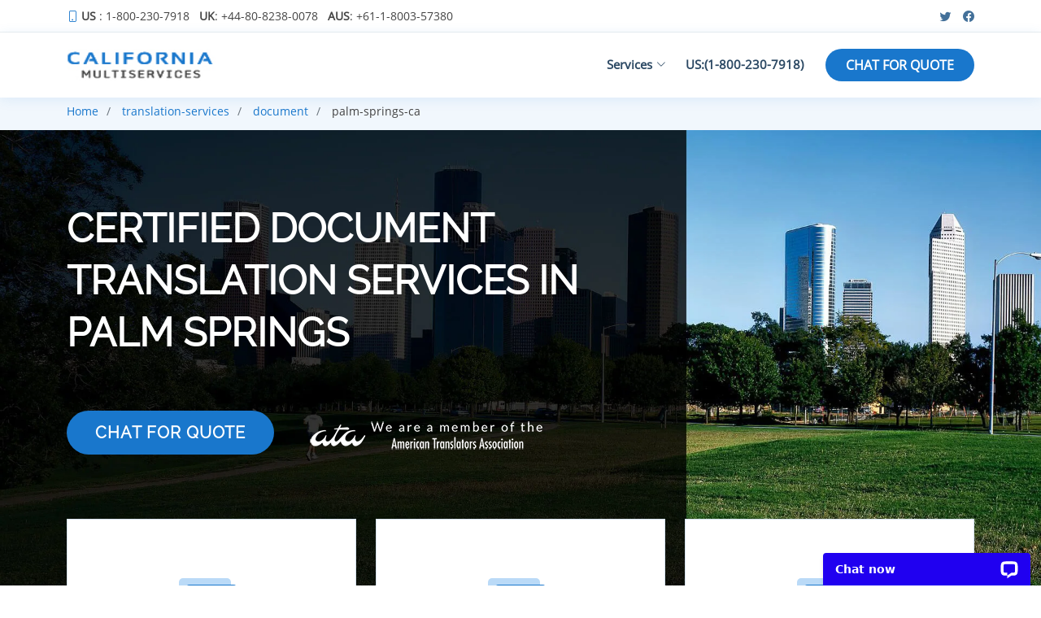

--- FILE ---
content_type: text/html; charset=UTF-8
request_url: https://californiamultiservices.com/translation-services/document/palm-springs-ca.php
body_size: 7541
content:

			<!DOCTYPE html>
<html lang="en">
<head>
<script>
var rootPath = "https://californiamultiservices.com/";
</script>
<meta charset="utf-8">
<meta http-equiv="X-UA-Compatible" content="IE=edge">
<meta name="viewport" content="width=device-width, initial-scale=1">
<!-- Favicon -->
<link rel="shortcut icon" href="https://californiamultiservices.com/img/cm-fav.ico">


 
				  
				<link rel="canonical" href="https://californiamultiservices.com/translation-services/document/palm-springs-ca.php" />
				  <title>Certified document Translation Services in Palm springs For Your Documents And Certificates</title>   
				<meta content="" name="California Multiservices provides best translation services. Providing fast, accurate, and affordable audio translation.">
				  
				<meta content="" name="translation services, online translation services, translation services near me, video translation services, audio translation services, legal translation services, business translation services, human translation services, court translation services, cheap translation services">
				  
				<meta name="msvalidate.01" content="91F9C73CD8437AF80EF45B97B308457B" />
<meta name="google-site-verification" content="u8BgZE4bk6_gbmdwLtoVoSUSM4TnShXN8ulSM1yoVjo" />

<!-- Google tag (gtag.js) --> 
<script async src="https://www.googletagmanager.com/gtag/js?id=G-RQCHMMZ9EP"></script> 
<script> window.dataLayer = window.dataLayer || []; function gtag(){dataLayer.push(arguments);} gtag('js', new Date()); gtag('config', 'G-RQCHMMZ9EP'); </script>



<script>
	  gtag('set', {'user_properties': {'user_ip': '3.138.151.220'}});
</script>
					  
					 <!-- Links Preload -->



 <!--<link rel="preload" href="https://californiamultiservices.com/assets/vendor/fontawesome-free/css/all.min.css" as="style">



  <link rel="preload" href="https://californiamultiservices.com/assets/vendor/bootstrap/css/bootstrap.min.css" as="style">



  <link rel="preload" href="https://californiamultiservices.com/assets/vendor/bootstrap-icons/bootstrap-icons.css" as="style">



  <link rel="preload" href="https://californiamultiservices.com/assets/vendor/boxicons/css/boxicons.min.css" as="style">



  <link rel="preload" href="https://californiamultiservices.com/assets/css/style.css" rel="stylesheet" as="style">



  <link rel="preload" href="https://californiamultiservices.com/assets/font/style.css" rel="stylesheet" as="style">



  <link rel="preload" href="https://californiamultiservices.com/assets/js/main.js" as="script">-->




  

  <!-- Font CSS Files -->



  <link href="https://californiamultiservices.com/css/font-new/style.css" rel="stylesheet">







  <!-- Vendor CSS Files -->



  <link href="https://californiamultiservices.com/css/vendor/fontawesome-free/css/all.min.css" rel="stylesheet">



  <link href="https://californiamultiservices.com/css/vendor/bootstrap/css/bootstrap.min.css" rel="stylesheet">



  <link href="https://californiamultiservices.com/css/vendor/bootstrap-icons/bootstrap-icons.css" rel="stylesheet">



  <link href="https://californiamultiservices.com/css/vendor/boxicons/css/boxicons.min.css" rel="stylesheet">



  <!-- Template Main CSS File -->



  <link href="https://californiamultiservices.com/css/custom-style-new.css" rel="stylesheet">

  


						<style>
							       .list-group.new{flex-wrap:wrap;flex-direction:row}.main__con{margin-bottom:2rem}ul.new__list{float:left;width:100%;margin: 12px 0 30px 0;padding:0}ul.new__list li{list-style:none;margin:10px auto;padding: 10px 0;float:left;width:100%}ul.new__list li ol li{list-style-type:none;float:left;width:20%;margin-right:37px;border:solid 1px #90caf9;text-align:center}ul .roman ol li{list-style-type:upper-roman}.last li{list-style-type:circle;list-style-position:inside;background-color:#fff}img.tm-ts-img{margin:0 auto;display:table}.li-serv{padding:50px 0}#hero h1{width:60%;line-height:64px}#hero .btn-get-started{margin-bottom:160px}    
						</style>
						  
					</head>
					    
					<body>
						  
						<!-- ======= Top Bar ======= -->
<div id="topbar" class="d-flex align-items-center fixed-top">
    <div class="container d-flex justify-content-between">
      <div class="contact-info d-flex align-items-center">
        <i class="bi bi-phone"></i> <a href="tel:(+1-800-230-7918)"> <strong>US</strong> : 1-800-230-7918 </a>
        &nbsp; &nbsp; <a href="tel:(+44-80-8238-0078)" class="d-none d-lg-flex">  <strong> UK</strong> : +44-80-8238-0078  </a>
        &nbsp;  &nbsp; <a href="tel:( +61-1-8003-57380)" class="d-none d-lg-flex">   <strong>AUS </strong>:  +61-1-8003-57380  </a>
      </div>
      <div class="d-none d-lg-flex social-links align-items-center">
        <a href="https://twitter.com/californiamult7" class="twitter"><i class="bi bi-twitter"></i></a>
        <a href="https://www.facebook.com/California-multi-services-267599043649883/" class="facebook"><i class="bi bi-facebook"></i></a>
        
      </div>
    </div>
  </div>


  <!-- ======= Header ======= -->
  <header id="header" class="fixed-top">
    <div class="container d-flex align-items-center">

      <!-- <h1 class="logo me-auto"><a href="index.html">Texas space</a></h1> -->
      <!-- Uncomment below if you prefer to use an image logo -->
      <a href="https://californiamultiservices.com/" class="logo me-auto"><img src="https://californiamultiservices.com/img/logo.jpg" alt="Logo" class="img-fluid" width="183" height="40"></a>

      <nav id="navbar" class="navbar order-last order-lg-0">
        <ul>
          
          <li class="dropdown"><a href=""><span>Services</span> <i class="bi bi-chevron-down"></i></a>
            <ul>
              <li><a href="https://californiamultiservices.com/transcription-services/">Transcription</a></li>			  					<li class="dropdown">					<a href="https://californiamultiservices.com/translation-services/"><span>Translation</span> <i class="bi bi-chevron-right"></i></a>					<ul>					<li><a href="https://californiamultiservices.com/translation-services/audio">Audio</a></li>					<li><a href="https://californiamultiservices.com/translation-services/document">Document</a></li>					<li><a href="https://californiamultiservices.com/translation-services/legal">Legal</a></li>										</ul>					</li>
              <li><a href="https://californiamultiservices.com/captioning-services/">Captioning</a></li>
              <li><a href="https://californiamultiservices.com/typing-services/">Typing</a></li>
              <li><a href="https://californiamultiservices.com/voice-over-services/">Voice Over </a></li>
            </ul>
          </li>
          <li><a class="nav-link scrollto" href="tel:(+1-800-230-7918)">US:(1-800-230-7918)</a></li>
        </ul>
        <i class="bi bi-list mobile-nav-toggle"></i>
      </nav><!-- .navbar -->

      <a href="javascript:$zopim.livechat.window.show()" chat_place="hd_btn" onclick="ga('send', 'event', { eventCategory: 'CTA Button', eventAction: 'click', eventLabel: 'Top Menu'})" class="appointment-btn scrollto">CHAT FOR QUOTE</a>

    </div>
  </header><!-- End Header -->  							  
							<main>
								      
								<!-- ======= Breadcrumbs Section ======= -->
								 
								<section class="breadcrumbs">
									  
									<div class="container">
										  
										<div class="d-flex justify-content-between align-items-center">
											  
											<ol>
												  
												<li>
													<a href="https://californiamultiservices.com/">
													Home</a>
											</li>
											  
											     
													<li>
														<a href="https://californiamultiservices.com/translation-services">
														translation-services</a>
													</li>
													  
													     
													<li>
														<a href="https://californiamultiservices.com/translation-services/document">
														document</a>
													</li>
													  
																											  
														<li>
															palm-springs-ca															</li>
															  
																															  
															</ol>
															  
														</div>
														  
													</div>
													  
												</section>
												<!-- End Breadcrumbs Section -->
												 
												<!-- ======= Hero Section ======= -->
												 
												<section id="hero" class="d-flex align-items-center inner__bg lazyload" data-bgset="https://californiamultiservices.com/img/inner-bg.webp [type: image/webp] | https://californiamultiservices.com/img/inner-bg.jpg">
													  
													<div class="container">
														  
														<h1 class="titlepara_h1">
															Certified Document Translation Services in Palm springs
														</h1>
														  
														<a href="https://californiamultiservices.com/chat-with-us.php"  onclick="parent.LC_API.open_chat_window()" class="btn-get-started scrollto">CHAT FOR QUOTE</a>

<picture class="ata_logo">
                     <source srcset="https://californiamultiservices.com/img/ata-logo.webp" type="image/webp">
                     <source srcset="https://californiamultiservices.com/img/ata-logo.png" type="image/png">
                     <img src="https://californiamultiservices.com/img/ata-logo.png" width="300" height="65" alt="ata translation">
                  </picture>
															  
														</div>
														  
													</section>
													<!-- End Hero -->
													 
													<!-- ======= features Section ======= -->
<section id="services" class="services">
  <div class="container">

    <div class="row">
      <div class="col-lg-4 col-md-6 d-flex align-items-stretch">
        <div class="icon-box">
          <div class="icon"><i class="fas fa-certificate"></i></div>
          <div class="heading"><a href="">ISO STANDARDS</a></div>
          <p>Our service is one of the few services which are ISO 9001:2015 Standards. The ISO standards is the important feature in an organization to maintain the quality, so that our clients will be having the maximum profits in their business from our services.</p>
        </div>
      </div>

      <div class="col-lg-4 col-md-6 d-flex align-items-stretch mt-4 mt-md-0">
        <div class="icon-box">  
          <div class="icon"><i class="fas fa-lock"></i></div>
          <div class="heading"><a href="">Confidential</a></div>
          <p>We have the most important feature that will make the files encrypted and secure them. We also have the NDA (non-disclosure agreement) that will make sure that the files are not to be disclosed at any time in between the receiving and the delivery of the files.
          </p>
        </div>
      </div>

      <div class="col-lg-4 col-md-6 d-flex align-items-stretch mt-4 mt-lg-0">
        <div class="icon-box">
          <div class="icon"><i class="fas fa-check"></i></div>
          <div class="heading"><a href="">Quality</a></div>
          <p> We give the output files with immense quality and there will be no compensation even though the given files are more voluminous. Also, there will be no compromise on the quality in spite of handling the very tough deadlines.
          </p>
        </div>
      </div>



    </div>

  </div>
</section><!-- End Services Section -->														  
														<!-- ======= content Section ======= -->
														 
														<section class="content" style="background-color: #f1f7fd;">
															  
															<div class="container">
																  
																<div class="row">
																	  
																	<div class="col-lg-6">
																		  
																		<h2 class="titlepara_h2">
																			Immigration (USCIS) Document Translation Services in Palm springs
																		</h2>
																		  
																		<p class="para_h2">
																			Our professional and certified legal document Translation   services Palm springs are handled with experienced knowledge of the legal profession in Palm springs, CA by many certified translators. Our certified legal document translation services, offered in Palm Springs, CA, are powered by a team of professional translators with extensive legal knowledge. We provide comprehensive translation solutions at competitive rates: $0.10 per word for document translations, $25 per page for vital document translations, and $7 per minute for audio translations. To receive your free estimate, please contact us at <a href="tel:(+1-800-230-7918)">1-800-230-7918</a>. We are having the in-depth knowledge of law terms that gives better glimpse of the project and then translate it to the maximum best for professional document Translation services Palm springs, CA.
																		</p>
																		  
																	</div>
																	    
																	<div class="col-lg-6 mt-4 mt-lg-0">
																		    
																		<picture>
																			                          
																			<source srcset="https://californiamultiservices.com/img/translation-services.webp" type="image/webp">
																				                          
																				<source srcset="https://californiamultiservices.com/img/translation-services.png" type="image/png">
																					   
																					<img data-src="https://californiamultiservices.com/img/translation-services.png" class="tm-ts-img lazyload"  loading="lazy"  width="380" height="304" title="Translation Services" alt="Translation Services">
																					                       
																				</picture>
																				  
																			</div>
																			    
																		</div>
																		  
																	</div>
																	  
																</section>
																<!-- End content Section -->
																 
																<!-- Content list Section -->
																 
																<section class="inner-page">
																	  
																	<div class="container dynamicpara1">
																		<ul class="new__list">
																			 
																			<p class="ac-wc-para1">
																				We have given countless of clients a reason to smile by giving them the perfect immigration and legal document Translation  Palm springs that are handed over to the law firms as well as government agencies across the world,      
																			</p>
																			                                 
																			<li>
																				 
																				<ol start="10">
																					  
																					<li class ="">
																						Handbook
																					</li>
																					<li class ="">
																						Business
																					</li>
																					<li class ="">
																						Insurance
																					</li>
																					<li class ="">
																						Financial
																					</li>
																					<li class ="">
																						Official
																					</li>
																					<li class ="">
																						Legal
																					</li>
																					<li class ="">
																						Written
																					</li>
																					<li class ="">
																						Story
																					</li>
																					<li class ="">
																						Technical
																					</li>
																					 
																				</ol>
																				 
																			</li>
																			  
																		</ul>
																	</div>
																	  
																	<div class="container dynamicpara2">
																		<ul class="new__list">
																			 
																			<h4 class="home-heading home-head1 text-left">
																				Certificate Translation Services in Palm springs
																			</h4>
																			                                 
																			<p class="ac-wc-para1 text-left">
																				Our guaranteed document Translation service Palm springs  offer outstanding Translation services attains maximum satisfaction while communicating your intentions via immigration translation. Our best online academic Translation services Palm springs assists you to clearly state your view in order to run an efficient system that provides outstanding results on every aspect of legal documents. In additional to this, we also make certain that the confidentiality is given to our clients’ documents through our non-disclosure policy for official document Translation  Palm springs. 
																			</p>
																			                                 
																			<li>
																				 
																				<ol start="10">
																					  
																					<li class ="">
																						Degree
																					</li>
																					<li class ="">
																						Death
																					</li>
																					<li class ="">
																						Birth
																					</li>
																					<li class ="">
																						School
																					</li>
																					 
																				</ol>
																				 
																			</li>
																			  
																		</ul>
																	</div>
																	  
																	<div class="container dynamicpara3">
																		<h6 class="home-heading home-head1 text-left">
																			Language Translation Services  in Palm springs
																		</h6>
																		                                 
																		<p class="ac-wc-para1 text-left">
																			We have the well-experienced team of veteran translators spread globally to ensure that the customers are highly satisfied on our translation services
																		</p>
																		                                 
																		<div class="main__con">
																			 
																			<input type="checkbox" class="read-more-state" id="post-2" />
																			                                     
																			<ul class="list-group new read-more-wrap">
																				                                     <a href="https://californiamultiservices.com/translation-services/lang/punjabi/palm-springs-ca.php">
																				<li class="list-group-item list-group-item-success">
																					Punjabi
																				</li></a>
																			<a href="https://californiamultiservices.com/translation-services/lang/azerbaijani/palm-springs-ca.php">
																			<li class="list-group-item list-group-item-success">
																				Azerbaijani
																			</li></a>
																		<a href="https://californiamultiservices.com/translation-services/lang/greek/palm-springs-ca.php">
																		<li class="list-group-item list-group-item-warning">
																			Greek
																		</li></a>
																	<a href="https://californiamultiservices.com/translation-services/lang/danish/palm-springs-ca.php">
																	<li class="list-group-item list-group-item-info">
																		Danish
																	</li></a>
																<a href="https://californiamultiservices.com/translation-services/lang/english/palm-springs-ca.php">
																<li class="list-group-item list-group-item-warning">
																	English
																</li></a>
															<a href="https://californiamultiservices.com/translation-services/lang/taiwanese/palm-springs-ca.php">
															<li class="list-group-item list-group-item-danger">
																Taiwanese
															</li></a>
														<a href="https://californiamultiservices.com/translation-services/lang/czech/palm-springs-ca.php">
														<li class="list-group-item list-group-item-warning">
															Czech
														</li></a>
													<a href="https://californiamultiservices.com/translation-services/lang/korean/palm-springs-ca.php">
													<li class="list-group-item list-group-item-success">
														Korean
													</li></a>
												<a href="https://californiamultiservices.com/translation-services/lang/turkish/palm-springs-ca.php">
												<li class="list-group-item list-group-item-warning">
													Turkish
												</li></a>
											<a href="https://californiamultiservices.com/translation-services/lang/mongolian/palm-springs-ca.php">
											<li class="list-group-item list-group-item-warning">
												Mongolian
											</li></a>
										<a href="https://californiamultiservices.com/translation-services/lang/gujarati/palm-springs-ca.php">
										<li class="list-group-item list-group-item-warning">
											Gujarati
										</li></a>
									<a class="read-more-target" href="https://californiamultiservices.com/translation-services/lang/pashto/palm-springs-ca.php">
									<li class="list-group-item list-group-item-danger">
										Pashto
									</li></a>
								<a class="read-more-target" href="https://californiamultiservices.com/translation-services/lang/kurdish/palm-springs-ca.php">
								<li class="list-group-item list-group-item-danger">
									Kurdish
								</li></a>
							<a class="read-more-target" href="https://californiamultiservices.com/translation-services/lang/latvian/palm-springs-ca.php">
							<li class="list-group-item list-group-item-success">
								Latvian
							</li></a>
						<a class="read-more-target" href="https://californiamultiservices.com/translation-services/lang/tamil/palm-springs-ca.php">
						<li class="list-group-item list-group-item-danger">
							Tamil
						</li></a>
					<a class="read-more-target" href="https://californiamultiservices.com/translation-services/lang/marathi/palm-springs-ca.php">
					<li class="list-group-item list-group-item-danger">
						Marathi
					</li></a>
				<a class="read-more-target" href="https://californiamultiservices.com/translation-services/lang/macedonian/palm-springs-ca.php">
				<li class="list-group-item list-group-item-success">
					Macedonian
				</li></a>
			<a class="read-more-target" href="https://californiamultiservices.com/translation-services/lang/albanian/palm-springs-ca.php">
			<li class="list-group-item list-group-item-danger">
				Albanian
			</li></a>
		<a class="read-more-target" href="https://californiamultiservices.com/translation-services/lang/malay/palm-springs-ca.php">
		<li class="list-group-item list-group-item-danger">
			Malay
		</li></a>
	<a class="read-more-target" href="https://californiamultiservices.com/translation-services/lang/romanian/palm-springs-ca.php">
	<li class="list-group-item list-group-item-info">
		Romanian
	</li></a>
<a class="read-more-target" href="https://californiamultiservices.com/translation-services/lang/indonesian/palm-springs-ca.php">
<li class="list-group-item list-group-item-info">
	Indonesian
</li></a>
<a class="read-more-target" href="https://californiamultiservices.com/translation-services/lang/haitian-creole/palm-springs-ca.php">
<li class="list-group-item list-group-item-info">
	Haitian Creole
</li></a>
<a class="read-more-target" href="https://californiamultiservices.com/translation-services/lang/welsh/palm-springs-ca.php">
<li class="list-group-item list-group-item-info">
	Welsh
</li></a>
<a class="read-more-target" href="https://californiamultiservices.com/translation-services/lang/hindi/palm-springs-ca.php">
<li class="list-group-item list-group-item-danger">
	Hindi
</li></a>
<a class="read-more-target" href="https://californiamultiservices.com/translation-services/lang/montenegrin/palm-springs-ca.php">
<li class="list-group-item list-group-item-info">
	Montenegrin
</li></a>
<a class="read-more-target" href="https://californiamultiservices.com/translation-services/lang/spanish/palm-springs-ca.php">
<li class="list-group-item list-group-item-warning">
	Spanish
</li></a>
<a class="read-more-target" href="https://californiamultiservices.com/translation-services/lang/bulgaria/palm-springs-ca.php">
<li class="list-group-item list-group-item-success">
	Bulgaria
</li></a>
<a class="read-more-target" href="https://californiamultiservices.com/translation-services/lang/hebrew/palm-springs-ca.php">
<li class="list-group-item list-group-item-info">
	Hebrew
</li></a>
<a class="read-more-target" href="https://californiamultiservices.com/translation-services/lang/kazakh/palm-springs-ca.php">
<li class="list-group-item list-group-item-danger">
	kazakh
</li></a>
<a class="read-more-target" href="https://californiamultiservices.com/translation-services/lang/dari/palm-springs-ca.php">
<li class="list-group-item list-group-item-warning">
	Dari
</li></a>
<a class="read-more-target" href="https://californiamultiservices.com/translation-services/lang/lithuanian/palm-springs-ca.php">
<li class="list-group-item list-group-item-success">
	Lithuanian
</li></a>
<a class="read-more-target" href="https://californiamultiservices.com/translation-services/lang/lao/palm-springs-ca.php">
<li class="list-group-item list-group-item-success">
	Lao
</li></a>
<a class="read-more-target" href="https://californiamultiservices.com/translation-services/lang/norwegian/palm-springs-ca.php">
<li class="list-group-item list-group-item-danger">
	Norwegian
</li></a>
<a class="read-more-target" href="https://californiamultiservices.com/translation-services/lang/german/palm-springs-ca.php">
<li class="list-group-item list-group-item-info">
	German
</li></a>
<a class="read-more-target" href="https://californiamultiservices.com/translation-services/lang/bengali/palm-springs-ca.php">
<li class="list-group-item list-group-item-info">
	Bengali
</li></a>
<a class="read-more-target" href="https://californiamultiservices.com/translation-services/lang/uzbek/palm-springs-ca.php">
<li class="list-group-item list-group-item-success">
	Uzbek
</li></a>
<a class="read-more-target" href="https://californiamultiservices.com/translation-services/lang/japanese/palm-springs-ca.php">
<li class="list-group-item list-group-item-warning">
	Japanese
</li></a>
<a class="read-more-target" href="https://californiamultiservices.com/translation-services/lang/khmer/palm-springs-ca.php">
<li class="list-group-item list-group-item-warning">
	Khmer
</li></a>
<a class="read-more-target" href="https://californiamultiservices.com/translation-services/lang/zulu/palm-springs-ca.php">
<li class="list-group-item list-group-item-success">
	Zulu
</li></a>
<a class="read-more-target" href="https://californiamultiservices.com/translation-services/lang/georgian/palm-springs-ca.php">
<li class="list-group-item list-group-item-warning">
	Georgian
</li></a>
<a class="read-more-target" href="https://californiamultiservices.com/translation-services/lang/slovenian/palm-springs-ca.php">
<li class="list-group-item list-group-item-success">
	Slovenian
</li></a>
<a class="read-more-target" href="https://californiamultiservices.com/translation-services/lang/malayalam/palm-springs-ca.php">
<li class="list-group-item list-group-item-info">
	Malayalam
</li></a>
<a class="read-more-target" href="https://californiamultiservices.com/translation-services/lang/swahili/palm-springs-ca.php">
<li class="list-group-item list-group-item-info">
	Swahili
</li></a>
<a class="read-more-target" href="https://californiamultiservices.com/translation-services/lang/italian/palm-springs-ca.php">
<li class="list-group-item list-group-item-warning">
	Italian
</li></a>
<a class="read-more-target" href="https://californiamultiservices.com/translation-services/lang/russian/palm-springs-ca.php">
<li class="list-group-item list-group-item-success">
	Russian
</li></a>
<a class="read-more-target" href="https://californiamultiservices.com/translation-services/lang/persian/palm-springs-ca.php">
<li class="list-group-item list-group-item-danger">
	Persian
</li></a>
<a class="read-more-target" href="https://californiamultiservices.com/translation-services/lang/sinhala/palm-springs-ca.php">
<li class="list-group-item list-group-item-success">
	Sinhala
</li></a>
<a class="read-more-target" href="https://californiamultiservices.com/translation-services/lang/french/palm-springs-ca.php">
<li class="list-group-item list-group-item-warning">
	French
</li></a>
<a class="read-more-target" href="https://californiamultiservices.com/translation-services/lang/irish-gaelic/palm-springs-ca.php">
<li class="list-group-item list-group-item-info">
	Irish Gaelic
</li></a>
<a class="read-more-target" href="https://californiamultiservices.com/translation-services/lang/armenian/palm-springs-ca.php">
<li class="list-group-item list-group-item-info">
	Armenian
</li></a>
<a class="read-more-target" href="https://californiamultiservices.com/translation-services/lang/thai/palm-springs-ca.php">
<li class="list-group-item list-group-item-info">
	Thai
</li></a>
<a class="read-more-target" href="https://californiamultiservices.com/translation-services/lang/tajik/palm-springs-ca.php">
<li class="list-group-item list-group-item-warning">
	Tajik
</li></a>
<a class="read-more-target" href="https://californiamultiservices.com/translation-services/lang/belarussian/palm-springs-ca.php">
<li class="list-group-item list-group-item-danger">
	Belarussian
</li></a>
<a class="read-more-target" href="https://californiamultiservices.com/translation-services/lang/chinese/palm-springs-ca.php">
<li class="list-group-item list-group-item-danger">
	Chinese
</li></a>
<a class="read-more-target" href="https://californiamultiservices.com/translation-services/lang/slovak/palm-springs-ca.php">
<li class="list-group-item list-group-item-success">
	Slovak
</li></a>
<a class="read-more-target" href="https://californiamultiservices.com/translation-services/lang/xhosa/palm-springs-ca.php">
<li class="list-group-item list-group-item-warning">
	Xhosa
</li></a>
<a class="read-more-target" href="https://californiamultiservices.com/translation-services/lang/catalan/palm-springs-ca.php">
<li class="list-group-item list-group-item-success">
	Catalan
</li></a>
<a class="read-more-target" href="https://californiamultiservices.com/translation-services/lang/afrikaans/palm-springs-ca.php">
<li class="list-group-item list-group-item-warning">
	Afrikaans
</li></a>
<a class="read-more-target" href="https://californiamultiservices.com/translation-services/lang/swedish/palm-springs-ca.php">
<li class="list-group-item list-group-item-danger">
	Swedish
</li></a>
<a class="read-more-target" href="https://californiamultiservices.com/translation-services/lang/yoruba/palm-springs-ca.php">
<li class="list-group-item list-group-item-warning">
	Yoruba
</li></a>
<a class="read-more-target" href="https://californiamultiservices.com/translation-services/lang/arabic/palm-springs-ca.php">
<li class="list-group-item list-group-item-success">
	Arabic
</li></a>
<a class="read-more-target" href="https://californiamultiservices.com/translation-services/lang/croatian/palm-springs-ca.php">
<li class="list-group-item list-group-item-info">
	Croatian
</li></a>
<a class="read-more-target" href="https://californiamultiservices.com/translation-services/lang/telugu/palm-springs-ca.php">
<li class="list-group-item list-group-item-warning">
	Telugu
</li></a>
<a class="read-more-target" href="https://californiamultiservices.com/translation-services/lang/flemish/palm-springs-ca.php">
<li class="list-group-item list-group-item-danger">
	Flemish
</li></a>
<a class="read-more-target" href="https://californiamultiservices.com/translation-services/lang/estonian/palm-springs-ca.php">
<li class="list-group-item list-group-item-danger">
	Estonian
</li></a>
<a class="read-more-target" href="https://californiamultiservices.com/translation-services/lang/bosnian/palm-springs-ca.php">
<li class="list-group-item list-group-item-danger">
	Bosnian
</li></a>
<a class="read-more-target" href="https://californiamultiservices.com/translation-services/lang/basque/palm-springs-ca.php">
<li class="list-group-item list-group-item-warning">
	Basque
</li></a>
<a class="read-more-target" href="https://californiamultiservices.com/translation-services/lang/tagalog/palm-springs-ca.php">
<li class="list-group-item list-group-item-success">
	Tagalog
</li></a>
<a class="read-more-target" href="https://californiamultiservices.com/translation-services/lang/burmese/palm-springs-ca.php">
<li class="list-group-item list-group-item-info">
	Burmese
</li></a>
<a class="read-more-target" href="https://californiamultiservices.com/translation-services/lang/kannada/palm-springs-ca.php">
<li class="list-group-item list-group-item-warning">
	Kannada
</li></a>
<a class="read-more-target" href="https://californiamultiservices.com/translation-services/lang/vietnamese/palm-springs-ca.php">
<li class="list-group-item list-group-item-danger">
	Vietnamese
</li></a>
<a class="read-more-target" href="https://californiamultiservices.com/translation-services/lang/serbian/palm-springs-ca.php">
<li class="list-group-item list-group-item-info">
	Serbian
</li></a>
<a class="read-more-target" href="https://californiamultiservices.com/translation-services/lang/dutch/palm-springs-ca.php">
<li class="list-group-item list-group-item-warning">
	Dutch
</li></a>
<a class="read-more-target" href="https://californiamultiservices.com/translation-services/lang/nepali/palm-springs-ca.php">
<li class="list-group-item list-group-item-warning">
	Nepali
</li></a>
<a class="read-more-target" href="https://californiamultiservices.com/translation-services/lang/icelandic/palm-springs-ca.php">
<li class="list-group-item list-group-item-warning">
	Icelandic
</li></a>
<a class="read-more-target" href="https://californiamultiservices.com/translation-services/lang/swiss/palm-springs-ca.php">
<li class="list-group-item list-group-item-info">
	Swiss
</li></a>
<a class="read-more-target" href="https://californiamultiservices.com/translation-services/lang/portuguese/palm-springs-ca.php">
<li class="list-group-item list-group-item-info">
	Portuguese
</li></a>
<a class="read-more-target" href="https://californiamultiservices.com/translation-services/lang/hungarian/palm-springs-ca.php">
<li class="list-group-item list-group-item-danger">
	Hungarian
</li></a>
<a class="read-more-target" href="https://californiamultiservices.com/translation-services/lang/ukrainian/palm-springs-ca.php">
<li class="list-group-item list-group-item-warning">
	Ukrainian
</li></a>
<a class="read-more-target" href="https://californiamultiservices.com/translation-services/lang/polish/palm-springs-ca.php">
<li class="list-group-item list-group-item-info">
	Polish
</li></a>
<a class="read-more-target" href="https://californiamultiservices.com/translation-services/lang/finnish/palm-springs-ca.php">
<li class="list-group-item list-group-item-success">
	Finnish
</li></a>
<a class="read-more-target" href="https://californiamultiservices.com/translation-services/lang/urdu/palm-springs-ca.php">
<li class="list-group-item list-group-item-warning">
	Urdu
</li></a>
                   
</ul>
   
<label for="post-2" class="read-more-trigger"></label>
                                      
</div>
</div>
  
<div class="container dynamicpara4">
	<ul class="new__list">
		  
		<h3 class="home-heading home-head1 text-left">
			Academic Documents Translation Services in Palm springs
		</h3>
		                                 
		<p class="ac-wc-para1 text-left">
			The given below is the list of immigration and legal documents translation services that are being given to the clients
		</p>
		                                 
		<li>
			 
			<ol start="10">
				  
				<li class ="">
					Media
				</li>
				<li class ="">
					Video
				</li>
				<li class ="">
					Digital
				</li>
				<li class ="">
					Audio
				</li>
				 
			</ol>
			 
		</li>
		  
	</ul>
</div>
  
<div class="container dynamicpara5">
	<h6 class="home-heading home-head1 text-left">
		Our Unique Features
	</h6>
	                                   
	<p class="ac-wc-para1 text-left">
		We have victoriously delivered all our services with the additional features such as
	</p>
	                                   
	<p class="ac-wc-para1 text-left">
		Immediate, 24-hour translation, Accuracy, professional translation , Best,  Speed, Rapid, Rush and super rush, Quick, Quality, Fast, Emergency, Same Day, Urgent and Instant.
	</p>
</div>
  
<div class="container dynamicpara6"></div>
  
<div class="container dynamicpara7"></div>
  
<div class="container dynamicpara8"></div>
  
<div class="container lastpara">
	<h6 class="home-heading home-head1 text-left">
		Areas Served By Us, Near Palm springs, CA
	</h6>
	                                           
	<p class="ac-wc-para1 text-left">
		Our accomplished services know no bound as we deliver the outstanding services across major locations around the world including
	</p>
	<ul class="new__list">
		<li>
			<ol start="10">
				 
				<li class ="">
					<a href="east-hemet-ca.php">East-Hemet</a>
				</li>
				<li class ="">
					<a href="san-jacinto-ca.php">San-Jacinto</a>
				</li>
				<li class ="">
					<a href="indio-ca.php">Indio</a>
				</li>
				<li class ="">
					<a href="cathedral-city-ca.php">Cathedral-City</a>
				</li>
				<li class ="">
					<a href="yucca-valley-ca.php">Yucca-Valley</a>
				</li>
				<li class ="">
					<a href="coachella-ca.php">Coachella</a>
				</li>
				<li class ="">
					<a href="hemet-ca.php">Hemet</a>
				</li>
				<li class ="">
					<a href="rancho-mirage-ca.php">Rancho-Mirage</a>
				</li>
				<li class ="">
					<a href="banning-ca.php">Banning</a>
				</li>
			</ol>
		</li>
	</ul>
</div>
  
</section>
  
<section>
<div class="container">
    <h4 class="home-heading home-head1 text-left">File Formats For Translation</h4>
	  <div class="sub-heading">We accept and deliver file formats such as.
</div>
    <table class="table table-bordered cm-io-table ">
  <thead>
    <tr>
      <th scope="col">Input Formats</th>
      <th scope="col">	Output Formats</th>
    </tr>
  </thead>
  <tbody>
    <tr>
      <td>From xml, html, txt, jpg, giff, docx, word, doc, ppt, xls, pdf, and more.</td>
      <td>.docx, .doc, .pdf and custom file formats.</td>
    </tr>
  </tbody>
</table>
</div>
</section>	  
	<!-- Content list Section -->
	 
	<!-- Services image list Section -->
<section  class="appointment section-bg">
      <div class="container">
        <h4>List of services</h4>

   
            <div class="row list-space">
                <div class="col-xs-6 col-sm">
                <a href="https://californiamultiservices.com/">
                  <picture>
                      <source srcset="https://californiamultiservices.com/img/transcription.webp" type="image/webp">
                      <source srcset="https://californiamultiservices.com/img/transcription.png" type="image/png"> 
                      <img data-src="https://californiamultiservices.com/img/transcription.png" title="california multiservices" alt="Best Quality"  class="lazyload img-responsive center-block" loading="lazy"  width="150" height="150"> </picture>
              </a>
                </div>
                <div class="col-sm col-xs-6">
                <a href="https://californiamultiservices.com/translation-services/">
                  <picture>
                      <source srcset="https://californiamultiservices.com/img/Translation.webp" type="image/webp">
                      <source srcset="https://californiamultiservices.com/img/Translation.png" type="image/png"> <img data-src="https://californiamultiservices.com/img/Translation.png" title="texasspace" alt="Best Quality" loading="lazy" class="img-responsive center-block lazyload" width="150" height="150"> </picture>
              </a>
                </div>
                <div class=" col-xs-6 col-sm">
                <a href="https://californiamultiservices.com/captioning-services/">
                  <picture>
                      <source srcset="https://californiamultiservices.com/img/captioning.webp" type="image/webp">
                      <source srcset="https://californiamultiservices.com/img/captioning.png" type="image/png"> <img data-src="https://californiamultiservices.com/img/captioning.png" title="texasspace" alt="Best Quality" loading="lazy" class="img-responsive center-block lazyload" width="150" height="150"> </picture>
              </a>
                </div>
                <div class="col-xs-6 col-sm">
                <a href="https://californiamultiservices.com/voice-over-services/">
                  <picture>
                      <source srcset="https://californiamultiservices.com/img/Voiceover.webp" type="image/webp">
                      <source srcset="https://californiamultiservices.com/img/Voiceover.png" type="image/png"> <img data-src="https://californiamultiservices.com/img/Voiceover.png" title="texasspace" alt="Best Quality" loading="lazy" class="img-responsive center-block lazyload" width="150" height="150"> </picture>
              </a>
                </div>
                <div class="col-xs-6 col-sm">
                <a href="https://californiamultiservices.com/typing-services/">
                  <picture>
                      <source srcset="https://californiamultiservices.com/img/Typing.webp" type="image/webp">
                      <source srcset="https://californiamultiservices.com/img/Typing.png" type="image/png"> <img data-src="https://californiamultiservices.com/img/Typing.png" title="texasspace" alt="Best Quality" loading="lazy" class="img-responsive center-block lazyload" width="150" height="150"> </picture>
              </a>
                </div>
            </div>
        
        
  <div class="row center__img ">
    <div class="col-sm">
    <a href="https://californiamultiservices.com/chat-with-us.php">
                <picture>
                    <source srcset="https://californiamultiservices.com/img/Writting.webp" type="image/webp">
                    <source srcset="https://californiamultiservices.com/img/Writting.png" type="image/png"> <img data-src="https://californiamultiservices.com/img/Writting.png" title="texasspace" alt="Best Quality" loading="lazy" class="img-responsive center-block lazyload" width="150" height="150"> </picture>
            </a>
    </div>
    <div class="col-sm">
    <a href="https://californiamultiservices.com/chat-with-us.php">
                <picture>
                    <source srcset="https://californiamultiservices.com/img/dubbing.webp" type="image/webp">
                    <source srcset="https://californiamultiservices.com/img/dubbing.png" type="image/png"> <img data-src="https://californiamultiservices.com/img/dubbing.png" title="texasspace" alt="Best Quality" loading="lazy" class="img-responsive center-block lazyload" width="150" height="150"> </picture>
            </a>
    </div>
    <div class="col-sm">
    <a href="https://californiamultiservices.com/chat-with-us.php">
                <picture>
                    <source srcset="https://californiamultiservices.com/img/video.webp" type="image/webp">
                    <source srcset="https://californiamultiservices.com/img/video.png" type="image/png"> <img data-src="https://californiamultiservices.com/img/video.png" title="texasspace" alt="Best Quality" loading="lazy" class="img-responsive center-block lazyload" width="150" height="150"> </picture>
            </a>
    </div>
    <div class="col-sm">
    <a href="https://californiamultiservices.com/chat-with-us.php">
                <picture>
                    <source srcset="https://californiamultiservices.com/img/medical.webp" type="image/webp">
                    <source srcset="https://californiamultiservices.com/img/medical.png" type="image/png"> <img data-src="https://californiamultiservices.com/img/medical.png" title="texasspace" alt="Best Quality" loading="lazy" class="img-responsive center-block lazyload" width="150" height="150"> </picture>
            </a>
    </div>
    <div class="col-sm">
    <a href="https://californiamultiservices.com/chat-with-us.php">
                <picture>
                    <source srcset="https://californiamultiservices.com/img/subtitle.webp" type="image/webp">
                    <source srcset="https://californiamultiservices.com/img/subtitle.png" type="image/png"> <img data-src="https://californiamultiservices.com/img/subtitle.png" title="texasspace" alt="Best Quality" loading="lazy" class="img-responsive center-block lazyload" width="150" height="150"> </picture>
            </a>
    </div>
  </div>

      </div>
    </section><!-- Services image list Section -->		      
	</main>
	<!-- End #main -->
	 
	<!-- ======= Footer ======= -->
<footer id="footer">


<div class="footer-top">
  <div class="container">
    <div class="row">


      <div class="col-lg-2 col-md-6 footer-links">
        <h4>Our Services</h4> 
        <ul>
          <li><i class="bx bx-chevron-right"></i><a href="https://californiamultiservices.com/transcription-services/">Transcription</a></li>
          <li><i class="bx bx-chevron-right"></i><a href="https://californiamultiservices.com/translation-services/">Translation</a></li>
          <li><i class="bx bx-chevron-right"></i><a href="https://californiamultiservices.com/captioning-services/">Captioning</a></li>
          <li><i class="bx bx-chevron-right"></i><a href="https://californiamultiservices.com/typing-services/">Typing</a></li>
          <li><i class="bx bx-chevron-right"></i><a href="https://californiamultiservices.com/voice-over-services/">Voice Over </a></li>
        </ul>

      </div>

      


      <div class="col-lg-3 col-md-6 footer-links">
        <h4>Support</h4>
		 <ul>



          <li><i class="bx bx-chevron-right"></i><a href="https://californiamultiservices.com/contact-us.php"> Contact </a></li>



          <li><i class="bx bx-chevron-right"></i><a href="https://californiamultiservices.com/Terms-And-Conditions.php">  Terms and Conditions</a></li>







        </ul>
      </div>


      <div class="col-lg-3 col-md-6 footer-links">
        <h4>Phone</h4>
        <ul>
          <li><i class="bx bx-chevron-right"></i><a href="tel:(+1-800-230-7918)"> <strong>US</strong> : 1-800-230-7918 </a></li>
          <li><i class="bx bx-chevron-right"></i><a href="tel:(+44-80-8238-0078)">  <strong> UK</strong> : +44-80-8238-0078  </a></li>
          <li><i class="bx bx-chevron-right"></i><a href="tel:( +61-1-8003-57380)">   <strong>AUS </strong>:  +61-1-8003-57380  </a></li>

        </ul>
      </div>
      
      <div class="col-lg-4 col-md-6 footer-newsletter">
        <h3>24/7 Customer Support</h3>
        <p>
          We’ll be glad to assist you. Thus, connect with us through our 24/7 online chat services, toll free numbers or get a quote for free.<br>
        </p>
        <div class="social-links mb-4 pt-3 pt-md-0">
          <a href="https://www.facebook.com/California-multi-services-267599043649883/" class="facebook"><i class="bx bxl-facebook"></i></a>
          <a href="https://twitter.com/californiamult7" class="twitter"><i class="bx bxl-twitter"></i></a>
        </div>
        <picture>
                      <source srcset="https://californiamultiservices.com/img/payment.webp" type="image/webp">
                      <source srcset="https://californiamultiservices.com/img/payment.png" type="image/png"> 
                      <img data-src="https://californiamultiservices.com/img/payment.png" title="california multiservices" alt="Best Quality"  class="lazyload img-responsive" loading="lazy"  width="299" height="30"> 
        </picture>
        
   
      </div>
      
    </div>
  </div>
</div>

<div class="container d-md-flex py-4">

  <div class=" text-center text-md-start">
    
  <div class="credits d-flex">
  <div class="copyright mx-3">
      &copy; Copyright 2026<strong> <span><a href="https://californiamultiservices.com/" style="color: #3291e6;">California multiservices</a> </span></strong>
    </div>
    
   </div>

    
    
  </div>
  
 
  
</div>
</footer><!-- End Footer -->

<div id="preloader"></div>
<a href="#" class="back-to-top d-flex align-items-center justify-content-center"><i class="bi bi-arrow-up-short"></i></a>		  
		<!-- Template Main JS File -->
    <script src="https://californiamultiservices.com/js/jquery.js"></script>
    <script src="https://californiamultiservices.com/js/bootstrapv3.3.7.js"></script>
  <script src="https://californiamultiservices.com/js/popper.js"></script>
  <script src="https://californiamultiservices.com/js/main-new.js"></script>
  <!-- Webp JS File -->
  <script rel="preconnect" src="https://californiamultiservices.com/js/webp-css.js" async></script>
  <script rel="preconnect" src="https://californiamultiservices.com/js/lazysizes.min.js" async></script>
  <script rel="preconnect" src="https://californiamultiservices.com/js/laysizes-bg-img.js" async></script>
  <script src="https://californiamultiservices.com/gmb-assets/js/owl.carousel.min.js"></script>
  <!-- Lazy loading -->
  <script async>
  if ('loading' in HTMLImageElement.prototype) {
    const images = document.querySelectorAll('img[loading="lazy"]');
    images.forEach(img => {
      img.src = img.dataset.src;
    });
  } else {
    // Dynamically import the LazySizes library
    const script = document.createElement('script');
    script.src =
      'js/lazysizes.min.js';
    document.body.appendChild(script);
  }
</script>    <script rel="preconnect" src="https://vanan.secure-dt.com/dtforms/js/tracker.js" defer></script>    </body>

</html>			<!-- Created By : Katherin -->
			<!-- Created On : 2022-06-25 05:40:50 -->
			 

--- FILE ---
content_type: text/html; charset=UTF-8
request_url: https://vanan.secure-dt.com/dtforms/visits/save_visits.php
body_size: -7
content:
{"visitor_id":4558719,"page_id":12975607}

--- FILE ---
content_type: application/javascript; charset=UTF-8
request_url: https://api.livechatinc.com/v3.6/customer/action/get_dynamic_configuration?x-region=us-south1&license_id=3112802&client_id=c5e4f61e1a6c3b1521b541bc5c5a2ac5&url=https%3A%2F%2Fcaliforniamultiservices.com%2Ftranslation-services%2Fdocument%2Fpalm-springs-ca.php&channel_type=code&jsonp=__ebm2ox5qhfv
body_size: 251
content:
__ebm2ox5qhfv({"organization_id":"716da4ec-5465-4b12-b2d7-7d0ec6d90901","livechat_active":true,"livechat":{"group_id":0,"client_limit_exceeded":false,"domain_allowed":true,"online_group_ids":[0,1,9,11],"config_version":"5541.0.16.2343.409.2548.78.20.14.11.11.17.1","localization_version":"6bb83031e4f97736cbbada081b074fb6_fa0177c52265537495ebed9dad759bde","language":"en"},"default_widget":"livechat"});

--- FILE ---
content_type: text/javascript
request_url: https://californiamultiservices.com/js/webp-css.js
body_size: 1134
content:
!function(A,n,e){function o(A){var n=c.className,e=r._config.classPrefix||"";if(u&&(n=n.baseVal),r._config.enableJSClass){var o=new RegExp("(^|\\s)"+e+"no-js(\\s|$)");n=n.replace(o,"$1"+e+"js$2")}r._config.enableClasses&&(n+=" "+e+A.join(" "+e),u?c.className.baseVal=n:c.className=n)}function a(A,n){return typeof A===n}function t(A,n){if("object"==typeof A)for(var e in A)f(A,e)&&t(e,A[e]);else{var a=(A=A.toLowerCase()).split("."),i=r[a[0]];if(2==a.length&&(i=i[a[1]]),void 0!==i)return r;n="function"==typeof n?n():n,1==a.length?r[a[0]]=n:(!r[a[0]]||r[a[0]]instanceof Boolean||(r[a[0]]=new Boolean(r[a[0]])),r[a[0]][a[1]]=n),o([(n&&0!=n?"":"no-")+a.join("-")]),r._trigger(A,n)}return r}var i=[],s=[],l={_version:"3.6.0",_config:{classPrefix:"",enableClasses:!0,enableJSClass:!0,usePrefixes:!0},_q:[],on:function(A,n){var e=this;setTimeout(function(){n(e[A])},0)},addTest:function(A,n,e){s.push({name:A,fn:n,options:e})},addAsyncTest:function(A){s.push({name:null,fn:A})}},r=function(){};r.prototype=l,r=new r;var f,c=n.documentElement,u="svg"===c.nodeName.toLowerCase();!function(){var A={}.hasOwnProperty;f=a(A,"undefined")||a(A.call,"undefined")?function(A,n){return n in A&&a(A.constructor.prototype[n],"undefined")}:function(n,e){return A.call(n,e)}}(),l._l={},l.on=function(A,n){this._l[A]||(this._l[A]=[]),this._l[A].push(n),r.hasOwnProperty(A)&&setTimeout(function(){r._trigger(A,r[A])},0)},l._trigger=function(A,n){if(this._l[A]){var e=this._l[A];setTimeout(function(){var A;for(A=0;A<e.length;A++)(0,e[A])(n)},0),delete this._l[A]}},r._q.push(function(){l.addTest=t}),r.addAsyncTest(function(){function A(A,n,e){function o(n){var o=!(!n||"load"!==n.type)&&1==a.width;t(A,"webp"===A&&o?new Boolean(o):o),e&&e(n)}var a=new Image;a.onerror=o,a.onload=o,a.src=n}var n=[{uri:"[data-uri]",name:"webp"},{uri:"[data-uri]",name:"webp.alpha"},{uri:"[data-uri]",name:"webp.animation"},{uri:"[data-uri]",name:"webp.lossless"}],e=n.shift();A(e.name,e.uri,function(e){if(e&&"load"===e.type)for(var o=0;o<n.length;o++)A(n[o].name,n[o].uri)})}),r.addAsyncTest(function(){var A=new Image;A.onerror=function(){t("webpalpha",!1)},A.onload=function(){t("webpalpha",1==A.width)},A.src="[data-uri]"}),r.addAsyncTest(function(){var A=new Image;A.onerror=function(){t("webpanimation",!1)},A.onload=function(){t("webpanimation",1==A.width)},A.src="[data-uri]"}),r.addAsyncTest(function(){var A=new Image;A.onerror=function(){t("webplossless",!1)},A.onload=function(){t("webplossless",1==A.width)},A.src="[data-uri]"}),function(){var A,n,e,o,t,l;for(var f in s)if(s.hasOwnProperty(f)){if(A=[],(n=s[f]).name&&(A.push(n.name.toLowerCase()),n.options&&n.options.aliases&&n.options.aliases.length))for(e=0;e<n.options.aliases.length;e++)A.push(n.options.aliases[e].toLowerCase());for(o=a(n.fn,"function")?n.fn():n.fn,t=0;t<A.length;t++)1===(l=A[t].split(".")).length?r[l[0]]=o:(!r[l[0]]||r[l[0]]instanceof Boolean||(r[l[0]]=new Boolean(r[l[0]])),r[l[0]][l[1]]=o),i.push((o?"":"no-")+l.join("-"))}}(),o(i),delete l.addTest,delete l.addAsyncTest;for(var p=0;p<r._q.length;p++)r._q[p]();A.Modernizr=r}(window,document);